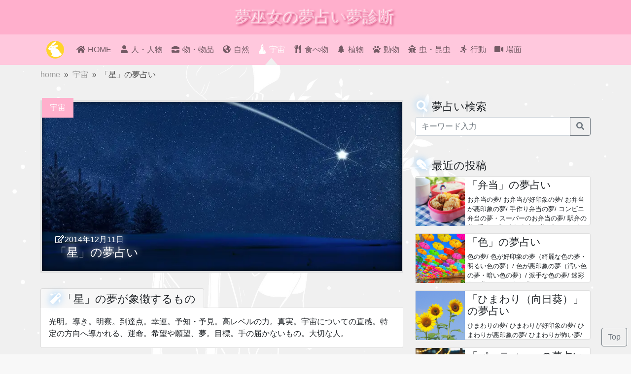

--- FILE ---
content_type: text/html; charset=UTF-8
request_url: https://yumemiko.com/universe/star/
body_size: 13491
content:
<!DOCTYPE html>
<html lang="ja">
<head>
<meta charset="UTF-8">
<meta http-equiv="X-UA-Compatible" content="IE=edge">
<meta name="viewport" content="width=device-width, initial-scale=1, shrink-to-fit=no">
<meta name="robots" content="noarchive">
<script type="text/javascript">
/* <![CDATA[ */
(()=>{var e={};e.g=function(){if("object"==typeof globalThis)return globalThis;try{return this||new Function("return this")()}catch(e){if("object"==typeof window)return window}}(),function(n){let{ampUrl:t,isCustomizePreview:r,isAmpDevMode:o,noampQueryVarName:s,noampQueryVarValue:i,disabledStorageKey:a,mobileUserAgents:c,regexRegex:d}=n;if("undefined"==typeof sessionStorage)return;const g=new RegExp(d);if(!c.some((e=>{const n=e.match(g);return!(!n||!new RegExp(n[1],n[2]).test(navigator.userAgent))||navigator.userAgent.includes(e)})))return;e.g.addEventListener("DOMContentLoaded",(()=>{const e=document.getElementById("amp-mobile-version-switcher");if(!e)return;e.hidden=!1;const n=e.querySelector("a[href]");n&&n.addEventListener("click",(()=>{sessionStorage.removeItem(a)}))}));const u=o&&["paired-browsing-non-amp","paired-browsing-amp"].includes(window.name);if(sessionStorage.getItem(a)||r||u)return;const m=new URL(location.href),h=new URL(t);h.hash=m.hash,m.searchParams.has(s)&&i===m.searchParams.get(s)?sessionStorage.setItem(a,"1"):h.href!==m.href&&(window.stop(),location.replace(h.href))}({"ampUrl":"https:\/\/yumemiko.com\/universe\/star\/?amp=1","noampQueryVarName":"noamp","noampQueryVarValue":"mobile","disabledStorageKey":"amp_mobile_redirect_disabled","mobileUserAgents":["Mobile","Android","Silk\/","Kindle","BlackBerry","Opera Mini","Opera Mobi"],"regexRegex":"^\\/((?:.|\n)+)\\/([i]*)$","isCustomizePreview":false,"isAmpDevMode":false})})();
/* ]]> */
</script>
<meta name='robots' content='index, follow, max-image-preview:large, max-snippet:-1, max-video-preview:-1' />
		<title>「星」の夢占い - 夢巫女の夢占い夢診断</title>
	<meta name="description" content="夜空に輝く美しい星を見る/ 流れ星/ 輝いていた星が流れ落ちる/ 鮮やかな星が流れ落ちる・激しい流星・大きい星が流れ落ちる/ 明るい空に星が見える/ 空が薄暗く星が多い/ 星が列を成して連なる/ 星を捕らえて手にする/ 星が消える/ 星を食べる/ 星が飛ぶ/ 彗星" />
	<link rel="canonical" href="https://yumemiko.com/universe/star/" />
	<meta property="og:locale" content="ja_JP" />
	<meta property="og:type" content="article" />
	<meta property="og:title" content="「星」の夢占い - 夢巫女の夢占い夢診断" />
	<meta property="og:description" content="夜空に輝く美しい星を見る/ 流れ星/ 輝いていた星が流れ落ちる/ 鮮やかな星が流れ落ちる・激しい流星・大きい星が流れ落ちる/ 明るい空に星が見える/ 空が薄暗く星が多い/ 星が列を成して連なる/ 星を捕らえて手にする/ 星が消える/ 星を食べる/ 星が飛ぶ/ 彗星" />
	<meta property="og:url" content="https://yumemiko.com/universe/star/" />
	<meta property="og:site_name" content="夢巫女の夢占い夢診断" />
	<meta property="article:published_time" content="2014-12-11T09:37:25+00:00" />
	<meta property="article:modified_time" content="2023-04-12T06:31:46+00:00" />
	<meta property="og:image" content="https://yumemiko.com/images/north-star-2869817_1280.jpg" />
	<meta property="og:image:width" content="800" />
	<meta property="og:image:height" content="500" />
	<meta property="og:image:type" content="image/jpeg" />
	<meta name="author" content="夢巫女" />
	<meta name="twitter:card" content="summary_large_image" />
	<meta name="twitter:label1" content="執筆者" />
	<meta name="twitter:data1" content="夢巫女" />
	<meta name="twitter:label2" content="推定読み取り時間" />
	<meta name="twitter:data2" content="2分" />
	<script type="application/ld+json" class="yoast-schema-graph">{"@context":"https://schema.org","@graph":[{"@type":"WebPage","@id":"https://yumemiko.com/universe/star/","url":"https://yumemiko.com/universe/star/","name":"「星」の夢占い - 夢巫女の夢占い夢診断","isPartOf":{"@id":"https://yumemiko.com/#website"},"primaryImageOfPage":{"@id":"https://yumemiko.com/universe/star/#primaryimage"},"image":{"@id":"https://yumemiko.com/universe/star/#primaryimage"},"thumbnailUrl":"https://yumemiko.com/images/north-star-2869817_1280.jpg","datePublished":"2014-12-11T09:37:25+00:00","dateModified":"2023-04-12T06:31:46+00:00","author":{"@id":"https://yumemiko.com/#/schema/person/e0ccf2e2cb6e4924590cc48d87759052"},"description":"夜空に輝く美しい星を見る/ 流れ星/ 輝いていた星が流れ落ちる/ 鮮やかな星が流れ落ちる・激しい流星・大きい星が流れ落ちる/ 明るい空に星が見える/ 空が薄暗く星が多い/ 星が列を成して連なる/ 星を捕らえて手にする/ 星が消える/ 星を食べる/ 星が飛ぶ/ 彗星","breadcrumb":{"@id":"https://yumemiko.com/universe/star/#breadcrumb"},"inLanguage":"ja","potentialAction":[{"@type":"ReadAction","target":["https://yumemiko.com/universe/star/"]}]},{"@type":"ImageObject","inLanguage":"ja","@id":"https://yumemiko.com/universe/star/#primaryimage","url":"https://yumemiko.com/images/north-star-2869817_1280.jpg","contentUrl":"https://yumemiko.com/images/north-star-2869817_1280.jpg","width":800,"height":500,"caption":"星　夢占い"},{"@type":"BreadcrumbList","@id":"https://yumemiko.com/universe/star/#breadcrumb","itemListElement":[{"@type":"ListItem","position":1,"name":"ホーム","item":"https://yumemiko.com/"},{"@type":"ListItem","position":2,"name":"夢占いの記事一覧","item":"https://yumemiko.com/articles/"},{"@type":"ListItem","position":3,"name":"「星」の夢占い"}]},{"@type":"WebSite","@id":"https://yumemiko.com/#website","url":"https://yumemiko.com/","name":"夢巫女の夢占い夢診断","description":"夢巫女が教える夢の意味、夢の暗示","potentialAction":[{"@type":"SearchAction","target":{"@type":"EntryPoint","urlTemplate":"https://yumemiko.com/?s={search_term_string}"},"query-input":"required name=search_term_string"}],"inLanguage":"ja"},{"@type":"Person","@id":"https://yumemiko.com/#/schema/person/e0ccf2e2cb6e4924590cc48d87759052","name":"夢巫女","image":{"@type":"ImageObject","inLanguage":"ja","@id":"https://yumemiko.com/#/schema/person/image/","url":"https://secure.gravatar.com/avatar/7b81b8ca91aa1e55fb0ef5d939b8535004e1d3baa902a15d6e9a5bcf12f34d98?s=96&d=mm&r=g","contentUrl":"https://secure.gravatar.com/avatar/7b81b8ca91aa1e55fb0ef5d939b8535004e1d3baa902a15d6e9a5bcf12f34d98?s=96&d=mm&r=g","caption":"夢巫女"},"url":"https://yumemiko.com/"}]}</script>
	<link rel='dns-prefetch' href='//ajax.googleapis.com' />
<link rel='dns-prefetch' href='//cdn.jsdelivr.net' />
<link rel='dns-prefetch' href='//use.fontawesome.com' />
<link rel='dns-prefetch' href='//www.googletagmanager.com' />
<style id='wp-img-auto-sizes-contain-inline-css' type='text/css'>
img:is([sizes=auto i],[sizes^="auto," i]){contain-intrinsic-size:3000px 1500px}
/*# sourceURL=wp-img-auto-sizes-contain-inline-css */
</style>
<style id='classic-theme-styles-inline-css' type='text/css'>
/*! This file is auto-generated */
.wp-block-button__link{color:#fff;background-color:#32373c;border-radius:9999px;box-shadow:none;text-decoration:none;padding:calc(.667em + 2px) calc(1.333em + 2px);font-size:1.125em}.wp-block-file__button{background:#32373c;color:#fff;text-decoration:none}
/*# sourceURL=/wp-includes/css/classic-themes.min.css */
</style>
<link rel='stylesheet' id='bootstrap-css' href='https://cdn.jsdelivr.net/npm/bootstrap@5.0.2/dist/css/bootstrap.min.css' type='text/css' media='all' />
<link rel='stylesheet' id='style-css' href='//yumemiko.com/wp-content/themes/lightning/css/style.css' type='text/css' media='all' />
<link crossorigin="anonymous" rel='stylesheet' id='font-awesome-css' href='//use.fontawesome.com/releases/v5.15.4/css/all.css' type='text/css' media='all' />
<script type="application/json" id="wpp-json">
/* <![CDATA[ */
{"sampling_active":0,"sampling_rate":100,"ajax_url":"https:\/\/yumemiko.com\/wp-json\/wordpress-popular-posts\/v1\/popular-posts","api_url":"https:\/\/yumemiko.com\/wp-json\/wordpress-popular-posts","ID":166,"token":"3a26c925e4","lang":0,"debug":0}
//# sourceURL=wpp-json
/* ]]> */
</script>
<script type="text/javascript" src="https://yumemiko.com/wp-content/plugins/wordpress-popular-posts/assets/js/wpp.min.js" id="wpp-js-js"></script>
<!-- Site Kit によって追加された Google タグ（gtag.js）スニペット -->
<!-- Google アナリティクス スニペット (Site Kit が追加) -->
<script type="text/javascript" src="https://www.googletagmanager.com/gtag/js?id=GT-5DF6FG2" id="google_gtagjs-js" async></script>
<script type="text/javascript" id="google_gtagjs-js-after">
/* <![CDATA[ */
window.dataLayer = window.dataLayer || [];function gtag(){dataLayer.push(arguments);}
gtag("set","linker",{"domains":["yumemiko.com"]});
gtag("js", new Date());
gtag("set", "developer_id.dZTNiMT", true);
gtag("config", "GT-5DF6FG2");
//# sourceURL=google_gtagjs-js-after
/* ]]> */
</script>
<link rel='shortlink' href='https://yumemiko.com/?p=166' />
<meta name="generator" content="Site Kit by Google 1.170.0" /><link rel="alternate" type="text/html" media="only screen and (max-width: 640px)" href="https://yumemiko.com/universe/star/?amp=1">
<!-- Site Kit が追加した Google AdSense メタタグ -->
<meta name="google-adsense-platform-account" content="ca-host-pub-2644536267352236">
<meta name="google-adsense-platform-domain" content="sitekit.withgoogle.com">
<!-- Site Kit が追加した End Google AdSense メタタグ -->
<noscript><style>.lazyload[data-src]{display:none !important;}</style></noscript><style>.lazyload{background-image:none !important;}.lazyload:before{background-image:none !important;}</style><link rel="amphtml" href="https://yumemiko.com/universe/star/?amp=1"><style>#amp-mobile-version-switcher{left:0;position:absolute;width:100%;z-index:100}#amp-mobile-version-switcher>a{background-color:#444;border:0;color:#eaeaea;display:block;font-family:-apple-system,BlinkMacSystemFont,Segoe UI,Roboto,Oxygen-Sans,Ubuntu,Cantarell,Helvetica Neue,sans-serif;font-size:16px;font-weight:600;padding:15px 0;text-align:center;-webkit-text-decoration:none;text-decoration:none}#amp-mobile-version-switcher>a:active,#amp-mobile-version-switcher>a:focus,#amp-mobile-version-switcher>a:hover{-webkit-text-decoration:underline;text-decoration:underline}</style><link rel="apple-touch-icon" sizes="180x180" href="/apple-touch-icon.png">
<link rel="icon" type="image/png" sizes="32x32" href="/favicon-32x32.png">
<link rel="icon" type="image/png" sizes="16x16" href="/favicon-16x16.png">
<link rel="manifest" href="/site.webmanifest">
<link rel="mask-icon" href="/safari-pinned-tab.svg" color="#ffd42a">
<meta name="msapplication-TileColor" content="#3d2c68">
<meta name="theme-color" content="#FFAFCC">
<link rel="preload" as="image" href="https://yumemiko.com/images/main-bg.png">
<link rel="preload" as="image" href="https://yumemiko.com/images/north-star-2869817_1280.jpg">

<script async src="https://pagead2.googlesyndication.com/pagead/js/adsbygoogle.js?client=ca-pub-9404104879923931"
     crossorigin="anonymous"></script>

<style id='global-styles-inline-css' type='text/css'>
:root{--wp--preset--aspect-ratio--square: 1;--wp--preset--aspect-ratio--4-3: 4/3;--wp--preset--aspect-ratio--3-4: 3/4;--wp--preset--aspect-ratio--3-2: 3/2;--wp--preset--aspect-ratio--2-3: 2/3;--wp--preset--aspect-ratio--16-9: 16/9;--wp--preset--aspect-ratio--9-16: 9/16;--wp--preset--color--black: #000000;--wp--preset--color--cyan-bluish-gray: #abb8c3;--wp--preset--color--white: #ffffff;--wp--preset--color--pale-pink: #f78da7;--wp--preset--color--vivid-red: #cf2e2e;--wp--preset--color--luminous-vivid-orange: #ff6900;--wp--preset--color--luminous-vivid-amber: #fcb900;--wp--preset--color--light-green-cyan: #7bdcb5;--wp--preset--color--vivid-green-cyan: #00d084;--wp--preset--color--pale-cyan-blue: #8ed1fc;--wp--preset--color--vivid-cyan-blue: #0693e3;--wp--preset--color--vivid-purple: #9b51e0;--wp--preset--gradient--vivid-cyan-blue-to-vivid-purple: linear-gradient(135deg,rgb(6,147,227) 0%,rgb(155,81,224) 100%);--wp--preset--gradient--light-green-cyan-to-vivid-green-cyan: linear-gradient(135deg,rgb(122,220,180) 0%,rgb(0,208,130) 100%);--wp--preset--gradient--luminous-vivid-amber-to-luminous-vivid-orange: linear-gradient(135deg,rgb(252,185,0) 0%,rgb(255,105,0) 100%);--wp--preset--gradient--luminous-vivid-orange-to-vivid-red: linear-gradient(135deg,rgb(255,105,0) 0%,rgb(207,46,46) 100%);--wp--preset--gradient--very-light-gray-to-cyan-bluish-gray: linear-gradient(135deg,rgb(238,238,238) 0%,rgb(169,184,195) 100%);--wp--preset--gradient--cool-to-warm-spectrum: linear-gradient(135deg,rgb(74,234,220) 0%,rgb(151,120,209) 20%,rgb(207,42,186) 40%,rgb(238,44,130) 60%,rgb(251,105,98) 80%,rgb(254,248,76) 100%);--wp--preset--gradient--blush-light-purple: linear-gradient(135deg,rgb(255,206,236) 0%,rgb(152,150,240) 100%);--wp--preset--gradient--blush-bordeaux: linear-gradient(135deg,rgb(254,205,165) 0%,rgb(254,45,45) 50%,rgb(107,0,62) 100%);--wp--preset--gradient--luminous-dusk: linear-gradient(135deg,rgb(255,203,112) 0%,rgb(199,81,192) 50%,rgb(65,88,208) 100%);--wp--preset--gradient--pale-ocean: linear-gradient(135deg,rgb(255,245,203) 0%,rgb(182,227,212) 50%,rgb(51,167,181) 100%);--wp--preset--gradient--electric-grass: linear-gradient(135deg,rgb(202,248,128) 0%,rgb(113,206,126) 100%);--wp--preset--gradient--midnight: linear-gradient(135deg,rgb(2,3,129) 0%,rgb(40,116,252) 100%);--wp--preset--font-size--small: 13px;--wp--preset--font-size--medium: 20px;--wp--preset--font-size--large: 36px;--wp--preset--font-size--x-large: 42px;--wp--preset--spacing--20: 0.44rem;--wp--preset--spacing--30: 0.67rem;--wp--preset--spacing--40: 1rem;--wp--preset--spacing--50: 1.5rem;--wp--preset--spacing--60: 2.25rem;--wp--preset--spacing--70: 3.38rem;--wp--preset--spacing--80: 5.06rem;--wp--preset--shadow--natural: 6px 6px 9px rgba(0, 0, 0, 0.2);--wp--preset--shadow--deep: 12px 12px 50px rgba(0, 0, 0, 0.4);--wp--preset--shadow--sharp: 6px 6px 0px rgba(0, 0, 0, 0.2);--wp--preset--shadow--outlined: 6px 6px 0px -3px rgb(255, 255, 255), 6px 6px rgb(0, 0, 0);--wp--preset--shadow--crisp: 6px 6px 0px rgb(0, 0, 0);}:where(.is-layout-flex){gap: 0.5em;}:where(.is-layout-grid){gap: 0.5em;}body .is-layout-flex{display: flex;}.is-layout-flex{flex-wrap: wrap;align-items: center;}.is-layout-flex > :is(*, div){margin: 0;}body .is-layout-grid{display: grid;}.is-layout-grid > :is(*, div){margin: 0;}:where(.wp-block-columns.is-layout-flex){gap: 2em;}:where(.wp-block-columns.is-layout-grid){gap: 2em;}:where(.wp-block-post-template.is-layout-flex){gap: 1.25em;}:where(.wp-block-post-template.is-layout-grid){gap: 1.25em;}.has-black-color{color: var(--wp--preset--color--black) !important;}.has-cyan-bluish-gray-color{color: var(--wp--preset--color--cyan-bluish-gray) !important;}.has-white-color{color: var(--wp--preset--color--white) !important;}.has-pale-pink-color{color: var(--wp--preset--color--pale-pink) !important;}.has-vivid-red-color{color: var(--wp--preset--color--vivid-red) !important;}.has-luminous-vivid-orange-color{color: var(--wp--preset--color--luminous-vivid-orange) !important;}.has-luminous-vivid-amber-color{color: var(--wp--preset--color--luminous-vivid-amber) !important;}.has-light-green-cyan-color{color: var(--wp--preset--color--light-green-cyan) !important;}.has-vivid-green-cyan-color{color: var(--wp--preset--color--vivid-green-cyan) !important;}.has-pale-cyan-blue-color{color: var(--wp--preset--color--pale-cyan-blue) !important;}.has-vivid-cyan-blue-color{color: var(--wp--preset--color--vivid-cyan-blue) !important;}.has-vivid-purple-color{color: var(--wp--preset--color--vivid-purple) !important;}.has-black-background-color{background-color: var(--wp--preset--color--black) !important;}.has-cyan-bluish-gray-background-color{background-color: var(--wp--preset--color--cyan-bluish-gray) !important;}.has-white-background-color{background-color: var(--wp--preset--color--white) !important;}.has-pale-pink-background-color{background-color: var(--wp--preset--color--pale-pink) !important;}.has-vivid-red-background-color{background-color: var(--wp--preset--color--vivid-red) !important;}.has-luminous-vivid-orange-background-color{background-color: var(--wp--preset--color--luminous-vivid-orange) !important;}.has-luminous-vivid-amber-background-color{background-color: var(--wp--preset--color--luminous-vivid-amber) !important;}.has-light-green-cyan-background-color{background-color: var(--wp--preset--color--light-green-cyan) !important;}.has-vivid-green-cyan-background-color{background-color: var(--wp--preset--color--vivid-green-cyan) !important;}.has-pale-cyan-blue-background-color{background-color: var(--wp--preset--color--pale-cyan-blue) !important;}.has-vivid-cyan-blue-background-color{background-color: var(--wp--preset--color--vivid-cyan-blue) !important;}.has-vivid-purple-background-color{background-color: var(--wp--preset--color--vivid-purple) !important;}.has-black-border-color{border-color: var(--wp--preset--color--black) !important;}.has-cyan-bluish-gray-border-color{border-color: var(--wp--preset--color--cyan-bluish-gray) !important;}.has-white-border-color{border-color: var(--wp--preset--color--white) !important;}.has-pale-pink-border-color{border-color: var(--wp--preset--color--pale-pink) !important;}.has-vivid-red-border-color{border-color: var(--wp--preset--color--vivid-red) !important;}.has-luminous-vivid-orange-border-color{border-color: var(--wp--preset--color--luminous-vivid-orange) !important;}.has-luminous-vivid-amber-border-color{border-color: var(--wp--preset--color--luminous-vivid-amber) !important;}.has-light-green-cyan-border-color{border-color: var(--wp--preset--color--light-green-cyan) !important;}.has-vivid-green-cyan-border-color{border-color: var(--wp--preset--color--vivid-green-cyan) !important;}.has-pale-cyan-blue-border-color{border-color: var(--wp--preset--color--pale-cyan-blue) !important;}.has-vivid-cyan-blue-border-color{border-color: var(--wp--preset--color--vivid-cyan-blue) !important;}.has-vivid-purple-border-color{border-color: var(--wp--preset--color--vivid-purple) !important;}.has-vivid-cyan-blue-to-vivid-purple-gradient-background{background: var(--wp--preset--gradient--vivid-cyan-blue-to-vivid-purple) !important;}.has-light-green-cyan-to-vivid-green-cyan-gradient-background{background: var(--wp--preset--gradient--light-green-cyan-to-vivid-green-cyan) !important;}.has-luminous-vivid-amber-to-luminous-vivid-orange-gradient-background{background: var(--wp--preset--gradient--luminous-vivid-amber-to-luminous-vivid-orange) !important;}.has-luminous-vivid-orange-to-vivid-red-gradient-background{background: var(--wp--preset--gradient--luminous-vivid-orange-to-vivid-red) !important;}.has-very-light-gray-to-cyan-bluish-gray-gradient-background{background: var(--wp--preset--gradient--very-light-gray-to-cyan-bluish-gray) !important;}.has-cool-to-warm-spectrum-gradient-background{background: var(--wp--preset--gradient--cool-to-warm-spectrum) !important;}.has-blush-light-purple-gradient-background{background: var(--wp--preset--gradient--blush-light-purple) !important;}.has-blush-bordeaux-gradient-background{background: var(--wp--preset--gradient--blush-bordeaux) !important;}.has-luminous-dusk-gradient-background{background: var(--wp--preset--gradient--luminous-dusk) !important;}.has-pale-ocean-gradient-background{background: var(--wp--preset--gradient--pale-ocean) !important;}.has-electric-grass-gradient-background{background: var(--wp--preset--gradient--electric-grass) !important;}.has-midnight-gradient-background{background: var(--wp--preset--gradient--midnight) !important;}.has-small-font-size{font-size: var(--wp--preset--font-size--small) !important;}.has-medium-font-size{font-size: var(--wp--preset--font-size--medium) !important;}.has-large-font-size{font-size: var(--wp--preset--font-size--large) !important;}.has-x-large-font-size{font-size: var(--wp--preset--font-size--x-large) !important;}
/*# sourceURL=global-styles-inline-css */
</style>
</head>
<body class="wp-singular post-template-default single single-post postid-166 single-format-standard wp-theme-lightning" itemscope itemtype="https://schema.org/WebPage">

  <div id="page" class="site">
    <header id="sitehead">
            <div id="header-banner" class="header-banner" role="banner">
        <p id="site-name">夢巫女の夢占い夢診断</p>
      </div>
      

      <div id="primary-nav" class="navbar-light">
        <button id="primary-nav-toggle" class="navbar-toggler" type="button" data-bs-toggle="collapse" data-bs-target="#main-navigation" aria-controls="main-navigation" aria-expanded="false"
          aria-label="main-navigation">
          <span class="navbar-toggler-icon"></span>
        </button>
        <nav id="navbar_top" class="navbar navbar-expand-lg container" itemscope itemtype="https://schema.org/SiteNavigationElement">
          <div class="container-fluid">
            <a class="navbar-brand" href="//yumemiko.com/"><img src="[data-uri]" class="site-logo lazyload" alt="夢巫女" width="36" height="36" data-src="//yumemiko.com/images/favicon.svg" decoding="async" data-eio-rwidth="36" data-eio-rheight="36"><noscript><img src="//yumemiko.com/images/favicon.svg" class="site-logo" alt="夢巫女" width="36" height="36" data-eio="l"></noscript></a>

            <div class="collapse navbar-collapse" id="main-navigation">
              <ul id="menu-main" class="navbar-nav mr-auto"><li  id="menu-item-469" class="menu-item menu-item-type-post_type menu-item-object-page menu-item-home nav-item nav-item-469"><a href="https://yumemiko.com/" class="nav-link "><i class="fas fa-fw fa-home"></i> HOME</a></li>
<li  id="menu-item-185" class="menu-item menu-item-type-taxonomy menu-item-object-category nav-item nav-item-185"><a href="https://yumemiko.com/category/person/" class="nav-link "><i class="fas fa-fw fa-user"></i> 人・人物</a></li>
<li  id="menu-item-187" class="menu-item menu-item-type-taxonomy menu-item-object-category nav-item nav-item-187"><a href="https://yumemiko.com/category/goods/" class="nav-link "><i class="fas fa-fw fa-briefcase"></i> 物・物品</a></li>
<li  id="menu-item-183" class="menu-item menu-item-type-taxonomy menu-item-object-category nav-item nav-item-183"><a href="https://yumemiko.com/category/nature/" class="nav-link "><i class="fas fa-fw fa-globe-americas"></i> 自然</a></li>
<li  id="menu-item-186" class="menu-item menu-item-type-taxonomy menu-item-object-category current-post-ancestor current-menu-parent current-post-parent nav-item nav-item-186"><a href="https://yumemiko.com/category/universe/" class="nav-link active"><i class="fas fa-space-shuttle fa-fw fa-rotate-270"></i> 宇宙</a></li>
<li  id="menu-item-248" class="menu-item menu-item-type-taxonomy menu-item-object-category nav-item nav-item-248"><a href="https://yumemiko.com/category/food/" class="nav-link "><i class="fas fa-fw fa-utensils"></i> 食べ物</a></li>
<li  id="menu-item-184" class="menu-item menu-item-type-taxonomy menu-item-object-category nav-item nav-item-184"><a href="https://yumemiko.com/category/plant/" class="nav-link "><i class="fas fa-fw fa-tree"></i> 植物</a></li>
<li  id="menu-item-182" class="menu-item menu-item-type-taxonomy menu-item-object-category nav-item nav-item-182"><a href="https://yumemiko.com/category/animal/" class="nav-link "><i class="fas fa-fw fa-paw"></i> 動物</a></li>
<li  id="menu-item-247" class="menu-item menu-item-type-taxonomy menu-item-object-category nav-item nav-item-247"><a href="https://yumemiko.com/category/insect/" class="nav-link "><i class="fas fa-fw fa-bug"></i> 虫・昆虫</a></li>
<li  id="menu-item-360" class="menu-item menu-item-type-taxonomy menu-item-object-category nav-item nav-item-360"><a href="https://yumemiko.com/category/action/" class="nav-link "><i class="fas fa-fw fa-running"></i> 行動</a></li>
<li  id="menu-item-359" class="menu-item menu-item-type-taxonomy menu-item-object-category nav-item nav-item-359"><a href="https://yumemiko.com/category/scene/" class="nav-link "><i class="fas fa-fw fa-video"></i> 場面</a></li>
</ul>            </div>
          </div>
        </nav>
      </div>
      <div class="container">
<div id="breadcrumb">
  <ol class="breadcrumb" vocab="https://schema.org/" typeof="BreadcrumbList">
    <li property="itemListElement" typeof="ListItem"><a href="https://yumemiko.com/" property="item" typeof="WebPage"><span property="name">HOME</span></a>
        <meta property="position" content="1"></li><li property="itemListElement" typeof="ListItem"><a href="https://yumemiko.com/category/universe/" property="item" typeof="WebPage"><span property="name">宇宙</span></a>
          <meta property="position" content="2"></li><li property="itemListElement" typeof="ListItem"><span property="name">「星」の夢占い</span>
          <meta property="position" content="3"></li>  </ol>
</div>
</div>          </header>
    
<div id="contents" class="container">
  <div class="row">
    <div id="primary" class="main-contents col-lg-8">
      <main id="main" class="site-main" role="main">
        <article class="content post-166 post type-post status-publish format-standard has-post-thumbnail hentry category-universe">
                              <header class="entry-header entry-header-dark entry-header-bgi bgi-lazy" style="background-image:url(https://yumemiko.com/images/north-star-2869817_1280.jpg)">
            <div class="meta-category"><a href="https://yumemiko.com/category/universe/" title="宇宙の一覧へ" class="meta-category-link">宇宙</a></div>
            <div class="entry-header-caption bg-">
              <div class="entry-info"><ul class="entry-meta list-inline d-inline-block mb-0">
  <li class="entry-data-item list-inline-item"><span class="sr-only">published：</span><i class="far fa-edit fa-fw" aria-hidden="true"></i><span class="entry-meta-text"><time class="entry-date date published updated"
        datetime="2014-12-11T18:37:25+09:00"
      >2014年12月11日</time></span></li>
          </ul>
</div>
              <h1 class="entry-title">「星」の夢占い</h1>



                        </div>
          </header>
          <div class="entry-content mb-5">
            <h2 class="rise-title"><i class="svg-glow fas fa-fw fa-magic"></i>「星」の夢が象徴するもの</h2><div class="content-block"><p class="m-0">光明。導き。明察。到達点。幸運。予知・予見。高レベルの力。真実。宇宙についての直感。特定の方向へ導かれる、運命。希望や願望、夢。目標。手の届かないもの。大切な人。</p></div><div class="card wppa-index">
    <div class="card-header wppa-index-title">「星の夢占い」の見出し</div>
    <div class="card-body"><div class="wppa-index-wrap">
    <ol class="wppa-ol"><li class="wppa-li"><a class="link-anchor-index" href="#wppaIndex--1" >夜空に輝く美しい星を見る</a></li><li class="wppa-li"><a class="link-anchor-index" href="#wppaIndex--2" >流れ星</a></li><li class="wppa-li"><a class="link-anchor-index" href="#wppaIndex--3" >輝いていた星が流れ落ちる</a></li><li class="wppa-li"><a class="link-anchor-index" href="#wppaIndex--4" >鮮やかな星が流れ落ちる・激しい流星・大きい星が流れ落ちる</a></li><li class="wppa-li"><a class="link-anchor-index" href="#wppaIndex--5" >明るい空に星が見える</a></li><li class="wppa-li"><a class="link-anchor-index" href="#wppaIndex--6" >空が薄暗く星が多い</a></li><li class="wppa-li"><a class="link-anchor-index" href="#wppaIndex--7" >星が列を成して連なる</a></li><li class="wppa-li"><a class="link-anchor-index" href="#wppaIndex--8" >星を捕らえて手にする</a></li><li class="wppa-li"><a class="link-anchor-index" href="#wppaIndex--9" >星が消える</a></li><li class="wppa-li"><a class="link-anchor-index" href="#wppaIndex--10" >星を食べる</a></li><li class="wppa-li"><a class="link-anchor-index" href="#wppaIndex--11" >星が飛ぶ</a></li><li class="wppa-li"><a class="link-anchor-index" href="#wppaIndex--12" >彗星</a></ol></div></div></div><h2 class="rise-title"><i class="svg-glow fas fa-fw fa-star"></i>「星」の夢 個別の事象</h2><div class="content-block">
<h3 id="wppaIndex--1" >1. 夜空に輝く美しい星を見る</h3>
<p>吉兆。願いが叶う。これまでの努力が報われる。思う方向へ物事が進む。穏やかで優しい気持ち。恋愛に発展する。希望や愛に満ちている。</p>
<h3 id="wppaIndex--2" >2. 流れ星</h3>
<p>突然の幸運に恵まれる。人気を得る。急展開で話が進み利益を手にする。</p>
<h3 id="wppaIndex--3" >3. 輝いていた星が流れ落ちる</h3>
<p>失望。非難。大きなトラブル。財産を失う。生活レベルが落ちる。健康問題や突然の疾患。重要人物の災難。</p>
<h3 id="wppaIndex--4" >4. 鮮やかな星が流れ落ちる・激しい流星・大きい星が流れ落ちる</h3>
<p>何をやっても上手くいかない暗示。周りや環境に翻弄される。自分を見失う。</p>
<h3 id="wppaIndex--5" >5. 明るい空に星が見える</h3>
<p>高い目標が達成できる兆し。大きな事を成し遂げ、地位や名誉を得る。</p>
<h3 id="wppaIndex--6" >6. 空が薄暗く星が多い</h3>
<p>仲間に恵まれる。友人と共に楽しい時が過ごせる。</p>
<h3 id="wppaIndex--7" >7. 星が列を成して連なる</h3>
<p>多くの人に慕われる。人望を得る。支え従う人に恵まれる。</p>
<h3 id="wppaIndex--8" >8. 星を捕らえて手にする</h3>
<p>大きな利益を得る。名誉・名声を手にする</p>
<h3 id="wppaIndex--9" >9. 星が消える</h3>
<p>財産を失う暗示。孤独。</p>
<h3 id="wppaIndex--10" >10. 星を食べる</h3>
<p>凶兆。大きな<strong>星</strong>ほど凶意は増す。死に関わる何かや不幸が訪れる暗示。<strong>夢占い</strong>でも特に細心の注意が必要でしょう。</p>
<h3 id="wppaIndex--11" >11. 星が飛ぶ</h3>
<p>環境の変化に戸惑う。異性問題でトラブルが起きる。</p>
<h3 id="wppaIndex--12" >12. 彗星</h3>
<p>軌道に乗る。何らかの長い周期。急激な変化。突然の幸運。降って湧いた様な災い。<strong>夢</strong>の印象により吉兆・凶兆の両極端になる。　</p>
</div>
                         </div>
          <footer class="entry-footer">
                         <div class="row row-cols-1 row-cols-md-2 g-4">
  <div class="col">
    <a href="https://yumemiko.com/food/fruit/" rel="bookmark"><div class="card overflow-hidden card-hover-frm"><img width="300" height="188" src="[data-uri]" class="card-img wp-post-image lazyload" alt="果物　夢占い" loading="lazy" decoding="async"   data-src="https://yumemiko.com/images/fruits-82524_12802-300x188.png" data-srcset="https://yumemiko.com/images/fruits-82524_12802-300x188.png 300w, https://yumemiko.com/images/fruits-82524_12802-768x480.png 768w, https://yumemiko.com/images/fruits-82524_12802.png 800w" data-sizes="auto" data-eio-rwidth="300" data-eio-rheight="188" /><noscript><img width="300" height="188" src="https://yumemiko.com/images/fruits-82524_12802-300x188.png" class="card-img wp-post-image" alt="果物　夢占い" loading="lazy" decoding="async" srcset="https://yumemiko.com/images/fruits-82524_12802-300x188.png 300w, https://yumemiko.com/images/fruits-82524_12802-768x480.png 768w, https://yumemiko.com/images/fruits-82524_12802.png 800w" sizes="auto, (max-width: 300px) 100vw, 300px" data-eio="l" /></noscript><div
          class="card-img-overlay card-img-overlay-dark">
          <h3 class="card-title">
            <small>次の記事</small><br>「果物」の夢占い</h3>
        </div>
        <div class="card-hover-frm-text">
          続きを読む <i class="fas fa-fw fa-book-open"></i>
        </div>
      </div></a>
  </div>

  <div class="col">
    <a href="https://yumemiko.com/nature/sea/" rel="bookmark"><div class="card overflow-hidden card-hover-frm"><img width="300" height="188" src="[data-uri]" class="card-img wp-post-image lazyload" alt="海　夢占い" loading="lazy" decoding="async"   data-src="https://yumemiko.com/images/beach-2413081_1280-300x188.jpg" data-srcset="https://yumemiko.com/images/beach-2413081_1280-300x188.jpg 300w, https://yumemiko.com/images/beach-2413081_1280-768x480.jpg 768w, https://yumemiko.com/images/beach-2413081_1280.jpg 800w" data-sizes="auto" data-eio-rwidth="300" data-eio-rheight="188" /><noscript><img width="300" height="188" src="https://yumemiko.com/images/beach-2413081_1280-300x188.jpg" class="card-img wp-post-image" alt="海　夢占い" loading="lazy" decoding="async" srcset="https://yumemiko.com/images/beach-2413081_1280-300x188.jpg 300w, https://yumemiko.com/images/beach-2413081_1280-768x480.jpg 768w, https://yumemiko.com/images/beach-2413081_1280.jpg 800w" sizes="auto, (max-width: 300px) 100vw, 300px" data-eio="l" /></noscript><div
          class="card-img-overlay card-img-overlay-dark">
          <h3 class="card-title">
            <small>前の記事</small><br>「海」の夢占い</h3>
        </div>
        <div class="card-hover-frm-text">
          続きを読む <i class="fas fa-fw fa-book-open"></i>
        </div>
      </div></a>
  </div>
</div>          </footer>
                   </article>
      </main>

    </div>

    
<aside id="secondary" class="sidebar widget-area col-lg-4" role="complementary">

  <section id="search-2" class="widget widget_search"><h2 class="widget-title"><i class="svg-glow fas fa-fw fa-search"></i> 夢占い検索</h2><div class="search-form">
  <form method="get" id="searchform" action="https://yumemiko.com/">
    <div class="input-group">
      <input type="text" value="" name="s" class="form-control" placeholder="キーワード入力" required="required">
      <button type="submit" class="btn btn-outline-secondary" id="searchsubmit" value="Search">
        <i class="fa fa-search" aria-hidden="true"></i>
      </button>
    </div>
  </form>
</div></section><section id="customrecentposts-2" class="widget widget_customrecentposts"><h2 class="widget-title"><i class="svg-glow fas fa-fw fa-feather fa-flip-horizontal"></i> 最近の投稿</h2><div class="rpwe">

      <a href="https://yumemiko.com/food/lunch-box/" title="この記事を読む：「弁当」の夢占い" rel="bookmark"><div class="rpwe-item card">
      <div class="rpwe-item-img">
      <img width="150" height="150" src="[data-uri]" class="rpwe-img wp-post-image lazyload" alt="弁当　夢占い" loading="lazy" decoding="async" data-src="https://yumemiko.com/images/4661027_m-150x150.png" data-eio-rwidth="150" data-eio-rheight="150" /><noscript><img width="150" height="150" src="https://yumemiko.com/images/4661027_m-150x150.png" class="rpwe-img wp-post-image" alt="弁当　夢占い" loading="lazy" decoding="async" data-eio="l" /></noscript></div>
      <div class="rpwe-item-body">
        <h3 class="rpwe-title">
            「弁当」の夢占い          </h3>
          お弁当の夢/ お弁当が好印象の夢/ お弁当が悪印象の夢/ 手作り弁当の夢/ コンビニ弁当の夢・スーパーのお弁当の夢/ 駅弁の夢/ 重箱の夢/ 高級弁当の夢/ 腐ったお弁当の夢/ お弁当を作る夢/ お弁当を作ってもらう夢/ お弁当を食べる夢/ お弁当を一緒に食べる夢/ お弁当箱が空っぽの夢・お弁当を完食する夢/ お弁当に箸がない夢/ お弁当を残す夢/ お弁当を捨てる夢/ お弁当を早弁する夢/ お弁当を忘れる夢/ お弁当を買う夢/ お弁当を売る夢/ お弁当を届ける夢      </div>
    </div></a>
      <a href="https://yumemiko.com/goods/color/" title="この記事を読む：「色」の夢占い" rel="bookmark"><div class="rpwe-item card">
      <div class="rpwe-item-img">
      <img width="150" height="150" src="[data-uri]" class="rpwe-img wp-post-image lazyload" alt="色　夢占い" loading="lazy" decoding="async" data-src="https://yumemiko.com/images/lazar-gugleta-SNXqu0RRVVo-unsplash-150x150.png" data-eio-rwidth="150" data-eio-rheight="150" /><noscript><img width="150" height="150" src="https://yumemiko.com/images/lazar-gugleta-SNXqu0RRVVo-unsplash-150x150.png" class="rpwe-img wp-post-image" alt="色　夢占い" loading="lazy" decoding="async" data-eio="l" /></noscript></div>
      <div class="rpwe-item-body">
        <h3 class="rpwe-title">
            「色」の夢占い          </h3>
          色の夢/ 色が好印象の夢（綺麗な色の夢・明るい色の夢）/ 色が悪印象の夢（汚い色の夢・暗い色の夢）/ 派手な色の夢/ 迷彩色の夢・カーキ色の夢/ パステルカラーの夢/ モノクロの夢/ カラフルな夢/ 光輝く色の夢/ まだら色の夢/ 非現実的な色の夢/ 赤い夢/ ピンクの夢（桃色の夢）/ 紫の夢/ 青の夢/ 水色の夢/ 藍色の夢/ 黄色の夢/ オレンジ色の夢（橙色の夢）/ 緑の夢/ 黄緑の夢/ 茶色の夢/ 黒い夢/ 灰色の夢/ 白の夢/ 銀色の夢/ 金色の夢/ 虹色の夢（レインボーカラーの夢）/ 色が変わる夢      </div>
    </div></a>
      <a href="https://yumemiko.com/plant/sunflower/" title="この記事を読む：「ひまわり（向日葵）」の夢占い" rel="bookmark"><div class="rpwe-item card">
      <div class="rpwe-item-img">
      <img width="150" height="150" src="[data-uri]" class="rpwe-img wp-post-image lazyload" alt="ひまわり　夢占い" loading="lazy" decoding="async" data-src="https://yumemiko.com/images/sunflower-846183_1280-150x150.png" data-eio-rwidth="150" data-eio-rheight="150" /><noscript><img width="150" height="150" src="https://yumemiko.com/images/sunflower-846183_1280-150x150.png" class="rpwe-img wp-post-image" alt="ひまわり　夢占い" loading="lazy" decoding="async" data-eio="l" /></noscript></div>
      <div class="rpwe-item-body">
        <h3 class="rpwe-title">
            「ひまわり（向日葵）」の夢占い          </h3>
          ひまわりの夢/ ひまわりが好印象の夢/ ひまわりが悪印象の夢/ ひまわりが怖い夢/ 夏にひまわりが咲く夢/ 季節外れにひまわりが咲く夢/ 枯れたひまわりの夢/ 背の高いひまわりの夢/ 大輪のひまわりの夢/ 小さなひまわりの夢/ 沢山のひまわりの夢・ひまわり畑の夢/ ひまわりの種の夢/ ひまわりをあげる夢/ ひまわりを貰う夢/ ひまわりを買う夢/ ひまわりの絵の夢      </div>
    </div></a>
      <a href="https://yumemiko.com/scene/party/" title="この記事を読む：「パーティー」の夢占い" rel="bookmark"><div class="rpwe-item card">
      <div class="rpwe-item-img">
      <img width="150" height="150" src="[data-uri]" class="rpwe-img wp-post-image lazyload" alt="パーティー　夢占い" loading="lazy" decoding="async" data-src="https://yumemiko.com/images/al-elmes-ULHxWq8reao-unsplash-150x150.png" data-eio-rwidth="150" data-eio-rheight="150" /><noscript><img width="150" height="150" src="https://yumemiko.com/images/al-elmes-ULHxWq8reao-unsplash-150x150.png" class="rpwe-img wp-post-image" alt="パーティー　夢占い" loading="lazy" decoding="async" data-eio="l" /></noscript></div>
      <div class="rpwe-item-body">
        <h3 class="rpwe-title">
            「パーティー」の夢占い          </h3>
          パーティーの夢/ パーティーでの立場が印象的な夢/ パーティーが好印象の夢/ パーティーが悪印象の夢/ 豪華なパーティーの夢/ パーティの種類や趣旨が印象的な夢/ パーティーに誰かを招待する夢/ パーティーに招待される夢/ パーティーのドレスコードを気にする夢/ パーティーを開く夢/ パーティーに出席する夢/ パーティーを欠席する夢/ パーティー会場の壁にいる夢/ パーティーを抜ける夢/ パーティーを途中退席した後で戻ってくる夢/ パーティーが終わる夢/ パーティーに遅れる夢/ パーティーでトラブルが起こる夢/ パーティーを壊す夢/ パーティー会場に誰もいない夢/ パーティーで出会いがある夢/ パーティーで再会する夢/ パーティー会場で働く夢      </div>
    </div></a>
      <a href="https://yumemiko.com/animal/mouse/" title="この記事を読む：「ネズミ」の夢占い" rel="bookmark"><div class="rpwe-item card">
      <div class="rpwe-item-img">
      <img width="150" height="150" src="[data-uri]" class="rpwe-img wp-post-image lazyload" alt="ネズミ　夢占い" loading="lazy" decoding="async" data-src="https://yumemiko.com/images/face-to-face-4397581_1280-150x150.png" data-eio-rwidth="150" data-eio-rheight="150" /><noscript><img width="150" height="150" src="https://yumemiko.com/images/face-to-face-4397581_1280-150x150.png" class="rpwe-img wp-post-image" alt="ネズミ　夢占い" loading="lazy" decoding="async" data-eio="l" /></noscript></div>
      <div class="rpwe-item-body">
        <h3 class="rpwe-title">
            「ネズミ」の夢占い          </h3>
          ネズミの夢/ ネズミの種類や色の印象が残る夢/ 大量のネズミの夢/ ネズミの巣穴の夢/ ネズミを飼う夢・実験用マウスを飼育する夢/ 家の中にネズミがいる夢/ ネズミの鳴き声がする夢/ ネズミに噛まれる夢/ ネズミを捕まえる夢/ ネズミに逃げられる夢/ ネズミ捕りを仕掛ける夢/ ネズミ捕りに指を挟まれる夢/ 白ネズミを助ける夢/ ネズミで実験をする夢/ ネズミに追いかけられる夢/ ネズミを殺す夢・ネズミ駆除する夢/ ネズミを食べる夢/ 猫に捕まるネズミの夢/ ネズミが喋る夢      </div>
    </div></a>
  </div>
</section>
<section id="wpp-2" class="widget popular-posts">
<h2 class="widget-title"><i class="svg-glow fas fa-fw fa-award"></i> アクセスの多い記事</h2>            <div class="wpp-widget-placeholder" data-widget-id="wpp-2"></div>
            
</section>
  <section id="categories-m2" class="widget widget_categories">
    <h2 class="widget-title"><i class="svg-glow fas fa-fw fa-search"></i> 50音で調べる</h2>
  <div class="btns50on"><div class="btn-group d-flex" role="group"><a href="https://yumemiko.com/search50on/?s50=%E3%81%82/" class="btn btn-outline-primary w-100">あ</a><a href="https://yumemiko.com/search50on/?s50=%E3%81%84/" class="btn btn-outline-primary w-100">い</a><a href="https://yumemiko.com/search50on/?s50=%E3%81%86/" class="btn btn-outline-primary w-100">う</a><a href="https://yumemiko.com/search50on/?s50=%E3%81%88/" class="btn btn-outline-primary w-100">え</a><a href="https://yumemiko.com/search50on/?s50=%E3%81%8A/" class="btn btn-outline-primary w-100">お</a></div><div class="btn-group d-flex" role="group"><a href="https://yumemiko.com/search50on/?s50=%E3%81%8B/" class="btn btn-outline-primary w-100">か</a><a href="https://yumemiko.com/search50on/?s50=%E3%81%8D/" class="btn btn-outline-primary w-100">き</a><a href="https://yumemiko.com/search50on/?s50=%E3%81%8F/" class="btn btn-outline-primary w-100">く</a><a href="https://yumemiko.com/search50on/?s50=%E3%81%91/" class="btn btn-outline-primary w-100">け</a><a href="https://yumemiko.com/search50on/?s50=%E3%81%93/" class="btn btn-outline-primary w-100">こ</a></div><div class="btn-group d-flex" role="group"><a href="https://yumemiko.com/search50on/?s50=%E3%81%95/" class="btn btn-outline-primary w-100">さ</a><a href="https://yumemiko.com/search50on/?s50=%E3%81%97/" class="btn btn-outline-primary w-100">し</a><a href="https://yumemiko.com/search50on/?s50=%E3%81%99/" class="btn btn-outline-primary w-100">す</a><a href="https://yumemiko.com/search50on/?s50=%E3%81%9B/" class="btn btn-outline-primary w-100">せ</a><a href="https://yumemiko.com/search50on/?s50=%E3%81%9D/" class="btn btn-outline-primary w-100">そ</a></div><div class="btn-group d-flex" role="group"><a href="https://yumemiko.com/search50on/?s50=%E3%81%9F/" class="btn btn-outline-primary w-100">た</a><a href="https://yumemiko.com/search50on/?s50=%E3%81%A1/" class="btn btn-outline-primary w-100">ち</a><a href="https://yumemiko.com/search50on/?s50=%E3%81%A4/" class="btn btn-outline-primary w-100">つ</a><a href="https://yumemiko.com/search50on/?s50=%E3%81%A6/" class="btn btn-outline-primary w-100">て</a><a href="https://yumemiko.com/search50on/?s50=%E3%81%A8/" class="btn btn-outline-primary w-100">と</a></div><div class="btn-group d-flex" role="group"><a href="https://yumemiko.com/search50on/?s50=%E3%81%AA/" class="btn btn-outline-primary w-100">な</a><a href="https://yumemiko.com/search50on/?s50=%E3%81%AB/" class="btn btn-outline-primary w-100">に</a><a href="https://yumemiko.com/search50on/?s50=%E3%81%AC/" class="btn btn-outline-primary w-100">ぬ</a><a href="https://yumemiko.com/search50on/?s50=%E3%81%AD/" class="btn btn-outline-primary w-100">ね</a><a href="https://yumemiko.com/search50on/?s50=%E3%81%AE/" class="btn btn-outline-primary w-100">の</a></div><div class="btn-group d-flex" role="group"><a href="https://yumemiko.com/search50on/?s50=%E3%81%AF/" class="btn btn-outline-primary w-100">は</a><a href="https://yumemiko.com/search50on/?s50=%E3%81%B2/" class="btn btn-outline-primary w-100">ひ</a><a href="https://yumemiko.com/search50on/?s50=%E3%81%B5/" class="btn btn-outline-primary w-100">ふ</a><a href="https://yumemiko.com/search50on/?s50=%E3%81%B8/" class="btn btn-outline-primary w-100">へ</a><a href="https://yumemiko.com/search50on/?s50=%E3%81%BB/" class="btn btn-outline-primary w-100">ほ</a></div><div class="btn-group d-flex" role="group"><a href="https://yumemiko.com/search50on/?s50=%E3%81%BE/" class="btn btn-outline-primary w-100">ま</a><a href="https://yumemiko.com/search50on/?s50=%E3%81%BF/" class="btn btn-outline-primary w-100">み</a><a href="https://yumemiko.com/search50on/?s50=%E3%82%80/" class="btn btn-outline-primary w-100">む</a><a href="https://yumemiko.com/search50on/?s50=%E3%82%81/" class="btn btn-outline-primary w-100">め</a><a href="https://yumemiko.com/search50on/?s50=%E3%82%82/" class="btn btn-outline-primary w-100">も</a></div><div class="btn-group d-flex" role="group"><a href="https://yumemiko.com/search50on/?s50=%E3%82%84/" class="btn btn-outline-primary w-100">や</a><span class="btn btn-outline-primary btn-damy w-100"></span><a href="https://yumemiko.com/search50on/?s50=%E3%82%86/" class="btn btn-outline-primary w-100">ゆ</a><span class="btn btn-outline-primary btn-damy w-100"></span><a href="https://yumemiko.com/search50on/?s50=%E3%82%88/" class="btn btn-outline-primary w-100">よ</a></div><div class="btn-group d-flex" role="group"><a href="https://yumemiko.com/search50on/?s50=%E3%82%89/" class="btn btn-outline-primary w-100">ら</a><a href="https://yumemiko.com/search50on/?s50=%E3%82%8A/" class="btn btn-outline-primary w-100">り</a><a href="https://yumemiko.com/search50on/?s50=%E3%82%8B/" class="btn btn-outline-primary w-100">る</a><a href="https://yumemiko.com/search50on/?s50=%E3%82%8C/" class="btn btn-outline-primary w-100">れ</a><a href="https://yumemiko.com/search50on/?s50=%E3%82%8D/" class="btn btn-outline-primary w-100">ろ</a></div><div class="btn-group d-flex" role="group"><a href="https://yumemiko.com/search50on/?s50=%E3%82%8F/" class="btn btn-outline-primary w-100">わ</a><span class="btn btn-outline-primary btn-damy w-100"></span><span class="btn btn-outline-primary btn-damy w-100"></span><span class="btn btn-outline-primary btn-damy w-100"></span><span class="btn btn-outline-primary btn-damy w-100"></span></div></div>  </section>
</aside>
  <div id="toggleSecondary">
    <button id="btnToggleSecondary" class="btn" role="button">
      <i class="icon fas fa-fw fa-chevron-left"></i>
    </button>
  </div>
  </div>
</div>

<footer id="colophon" class="site-footer bgi-lazy" role="contentinfo">
  <div class="footer-widget container">
  <div class="row footer-widget-area">
    <div class="col-12 mb-5">
      <h2 class="widget-title"><i class="svg-glow-primary fas fa-fw fa-magic"></i> 夢巫女の夢占い夢診断</h2>
      <div class="footer-nav">
        <ul id="menu-footer" class="nav-footer"><li id="menu-item-265" class="menu-item menu-item-type-taxonomy menu-item-object-category menu-item-265"><a href="https://yumemiko.com/category/person/"><i class="fas fa-fw fa-user"></i>人・人物</a></li>
<li id="menu-item-267" class="menu-item menu-item-type-taxonomy menu-item-object-category menu-item-267"><a href="https://yumemiko.com/category/goods/"><i class="fas fa-fw fa-briefcase"></i>物・物品</a></li>
<li id="menu-item-262" class="menu-item menu-item-type-taxonomy menu-item-object-category menu-item-262"><a href="https://yumemiko.com/category/nature/"><i class="fas fa-fw fa-globe-americas"></i>自然</a></li>
<li id="menu-item-266" class="menu-item menu-item-type-taxonomy menu-item-object-category current-post-ancestor current-menu-parent current-post-parent menu-item-266"><a href="https://yumemiko.com/category/universe/"><i class="fas fa-space-shuttle fa-fw fa-rotate-270"></i>宇宙</a></li>
<li id="menu-item-276" class="menu-item menu-item-type-taxonomy menu-item-object-category menu-item-276"><a href="https://yumemiko.com/category/food/"><i class="fas fa-fw fa-utensils"></i>食べ物</a></li>
<li id="menu-item-272" class="menu-item menu-item-type-taxonomy menu-item-object-category menu-item-272"><a href="https://yumemiko.com/category/plant/"><i class="fas fa-fw fa-tree"></i>植物</a></li>
<li id="menu-item-269" class="menu-item menu-item-type-taxonomy menu-item-object-category menu-item-269"><a href="https://yumemiko.com/category/animal/"><i class="fas fa-fw fa-paw"></i>動物</a></li>
<li id="menu-item-275" class="menu-item menu-item-type-taxonomy menu-item-object-category menu-item-275"><a href="https://yumemiko.com/category/insect/"><i class="fas fa-fw fa-bug"></i>虫・昆虫</a></li>
<li id="menu-item-362" class="menu-item menu-item-type-taxonomy menu-item-object-category menu-item-362"><a href="https://yumemiko.com/category/action/"><i class="fas fa-fw fa-running"></i>行動</a></li>
<li id="menu-item-361" class="menu-item menu-item-type-taxonomy menu-item-object-category menu-item-361"><a href="https://yumemiko.com/category/scene/"><i class="fas fa-fw fa-video"></i>場面</a></li>
</ul>      </div>
    </div>
    <div class="col-12 mb-5">
      <h2 class="widget-title"><i class="svg-glow-primary fas fa-fw fa-book"></i> 記事一覧</h2>
      <div class="footer-nav">
        <ul id="menu-footer2" class="nav-footer"><li id="menu-item-280" class="menu-item menu-item-type-post_type menu-item-object-page menu-item-home menu-item-280"><a href="https://yumemiko.com/"><i class="fas fa-fw fa-home"></i>夢巫女の夢占い夢診断</a></li>
<li id="menu-item-279" class="menu-item menu-item-type-post_type menu-item-object-page current_page_parent menu-item-279"><a href="https://yumemiko.com/articles/"><i class="fas fa-fw fa-book"></i>夢占いの記事一覧</a></li>
<li id="menu-item-287" class="menu-item menu-item-type-post_type menu-item-object-page menu-item-287"><a href="https://yumemiko.com/search50on/"><i class="fas fa-fw fa-search-plus"></i>夢占い50音検索</a></li>
</ul>      </div>
    </div>
  </div>
</div>    <div id="footer-bottom" class="container">
    <div class="site-info">
      <small id="copyright"><i class="fa fa-copyright" aria-hidden="true"></i> Copyright 2026&nbsp;<a href="//yumemiko.com/">夢巫女の夢占い夢診断</a></small>
    </div>
  </div>
</footer>
</div>
<button onclick="topFunction()" id="GoToTopBtn" class="btn btn-outline-secondary" title="Go to top">Top</button>
<script type="speculationrules">
{"prefetch":[{"source":"document","where":{"and":[{"href_matches":"/*"},{"not":{"href_matches":["/wp-*.php","/wp-admin/*","/images/*","/wp-content/*","/wp-content/plugins/*","/wp-content/themes/lightning/*","/*\\?(.+)"]}},{"not":{"selector_matches":"a[rel~=\"nofollow\"]"}},{"not":{"selector_matches":".no-prefetch, .no-prefetch a"}}]},"eagerness":"conservative"}]}
</script>
		<div id="amp-mobile-version-switcher" hidden>
			<a rel="" href="https://yumemiko.com/universe/star/?amp=1">
				デスクトップ表示に切り替え			</a>
		</div>

				<script type="text/javascript" id="eio-lazy-load-js-before">
/* <![CDATA[ */
var eio_lazy_vars = {"exactdn_domain":"","skip_autoscale":0,"threshold":0};
//# sourceURL=eio-lazy-load-js-before
/* ]]> */
</script>
<script type="text/javascript" src="https://yumemiko.com/wp-content/plugins/ewww-image-optimizer/includes/lazysizes.min.js" id="eio-lazy-load-js"></script>
<script type="text/javascript" src="https://ajax.googleapis.com/ajax/libs/jquery/3.6.0/jquery.min.js" id="jquery-js"></script>
<script type="text/javascript" id="wp-postviews-cache-js-extra">
/* <![CDATA[ */
var viewsCacheL10n = {"admin_ajax_url":"https://yumemiko.com/wp-admin/admin-ajax.php","post_id":"166"};
//# sourceURL=wp-postviews-cache-js-extra
/* ]]> */
</script>
<script type="text/javascript" src="https://yumemiko.com/wp-content/themes/lightning/js/postviews-cache.js" id="wp-postviews-cache-js"></script>
<script type="text/javascript" src="https://cdn.jsdelivr.net/npm/bootstrap@5.0.2/dist/js/bootstrap.bundle.min.js" id="bootstrap-js-js"></script>
<script type="text/javascript" src="https://use.fontawesome.com/releases/v5.15.4/js/all.js" id="font-awesome-js"></script>
<script type="text/javascript" src="//yumemiko.com/wp-content/themes/lightning/js/yumemiko.js" id="yumemiko-js"></script>

</body>
</html>


--- FILE ---
content_type: text/html; charset=utf-8
request_url: https://www.google.com/recaptcha/api2/aframe
body_size: 249
content:
<!DOCTYPE HTML><html><head><meta http-equiv="content-type" content="text/html; charset=UTF-8"></head><body><script nonce="Pe8WMJh8tsnvGjCUKwYrGw">/** Anti-fraud and anti-abuse applications only. See google.com/recaptcha */ try{var clients={'sodar':'https://pagead2.googlesyndication.com/pagead/sodar?'};window.addEventListener("message",function(a){try{if(a.source===window.parent){var b=JSON.parse(a.data);var c=clients[b['id']];if(c){var d=document.createElement('img');d.src=c+b['params']+'&rc='+(localStorage.getItem("rc::a")?sessionStorage.getItem("rc::b"):"");window.document.body.appendChild(d);sessionStorage.setItem("rc::e",parseInt(sessionStorage.getItem("rc::e")||0)+1);localStorage.setItem("rc::h",'1768581137512');}}}catch(b){}});window.parent.postMessage("_grecaptcha_ready", "*");}catch(b){}</script></body></html>

--- FILE ---
content_type: text/css
request_url: https://yumemiko.com/wp-content/themes/lightning/css/style.css
body_size: 2980
content:
@charset "UTF-8";
body{font-family:"Helvetica Neue", Arial, "Hiragino Kaku Gothic ProN", "Hiragino Sans", Meiryo, sans-serif;background-color:#f8f8f8;background-image:url("https://yumemiko.com/images/main-bg.png");background-position:center center;background-repeat:no-repeat;background-size:cover;background-attachment:fixed}h1{font-size:1.5rem}h2{font-size:1.4rem}h3{font-size:1.3rem}h4{font-size:1.2rem}h5{font-size:1.1rem}a{color:#56adff}a:hover{color:#A2D2FF}#sitehead{margin-bottom:2rem}.header-banner{padding:1rem 0;background-color:#FFAFCC}#site-name{margin:0;padding:0;text-align:center;display:block;font-size:1.618rem;text-align:left;padding-left:1rem;line-height:1.2;color:#FFAFCC;text-shadow:-2px -1px 2px #fff, 1px 2px 4px #c12a61}@media (min-width:500px){#site-name{text-align:center;padding-left:0}}@media (min-width:768px){#site-name{font-size:2rem}}#primary-nav{background-color:#FFC8DD}#primary-nav .current-menu-item a,#primary-nav .current-post-ancestor a,#primary-nav a:hover{color:#fff}#primary-nav .current-menu-item,#primary-nav .current-post-ancestor{position:relative}#primary-nav .current-menu-item::after,#primary-nav .current-post-ancestor::after{content:"";position:absolute;right:0;left:0;margin:auto;bottom:-0.7rem;width:0;height:0;border-style:solid;border-width:0 12.5px 15px 12.5px;border-color:transparent transparent #f0f0f0 transparent}#primary-nav-toggle{display:none;position:fixed;right:8px;top:16px;background-color:#ffffffc7;z-index:2}@media (max-width:991px){#primary-nav{position:fixed;width:100%;top:0;background:none;z-index:100}#primary-nav .current-menu-item::after,#primary-nav .current-post-ancestor::after{right:auto;left:-1rem;margin:auto;top:0;bottom:0;border-width:7.5px 0 7.5px 10px;border-color:transparent transparent transparent #fff}#primary-nav.show #navbar_top{box-shadow:0 0.125rem 0.25rem rgba(0, 0, 0, 0.075) !important;right:0}#primary-nav .navbar>.container-fluid{display:block}#primary-nav-toggle{display:block}#navbar_top{position:absolute;top:0;right:-300px;width:300px;max-width:100%;max-height:100vh;overflow-y:auto;background-color:#FFC8DD;border:3px solid #FFC8DD;transition:0.3s}#menu-main li+li{border-top:1px solid #fff}}#breadcrumb.container{max-width:100%;padding:0 1rem}.breadcrumb{padding:8px 0;margin-bottom:0;background-color:inherit;color:#555}.breadcrumb li{text-transform:lowercase;margin-right:8px}.breadcrumb li+li::before{content:'»';margin-right:8px}.breadcrumb a{color:#999}#contents{margin-bottom:3rem}article{position:relative;margin-bottom:3rem}.entry-header-bgi{position:relative;margin-bottom:2rem;height:150px;border:3px solid #ddd;background-image:url("https://yumemiko.com/images/default-thumbnail.jpg");background-position:center bottom;background-repeat:no-repeat;background-size:cover}.entry-header-light{color:#222;box-shadow:0 0 8px 3px #6868686b inset}.entry-header-light .entry-header-caption{text-shadow:3px 3px 5px #00000059}.entry-header-dark{color:#fff;box-shadow:0 0 8px 3px #0000006b inset}.entry-header-dark .entry-header-caption{text-shadow:-1px -2px 14px #ffffff}.entry-header-caption{padding:1rem 1.6rem;position:absolute;bottom:0}.bg-light-alpha{background:#ffffffb8}.bg-dark-alpha{background:#0000005c}.meta-category{position:absolute;top:-0.5rem}.meta-category .meta-category-link{display:inline-block;text-decoration:none;color:#fff;padding:0.5rem 1rem;background-color:#FFAFCC}@media screen and (min-width:400px){.entry-header-bgi{height:200px}}@media screen and (min-width:450px){.entry-header-bgi{height:220px}}@media screen and (min-width:500px){.entry-header-bgi{height:230px}}@media screen and (min-width:573px){.entry-header-bgi{height:250px}}@media screen and (min-width:768px){.entry-header-bgi{height:300px}}@media screen and (min-width:768px){.entry-header-bgi{height:300px}}@media screen and (min-width:1200px){.entry-header-bgi{height:350px}}@media screen and (min-width:1400px){.entry-header-bgi{height:400px}}.entry-content img{max-width:100%;height:auto}.entry-content h4{font-weight:bold}.entry-content p{margin-bottom:2rem}.entry-content p+h2,.entry-content p+h3,.entry-content p+h4{margin-top:2.6rem}.rise-title{display:inline-block;background:#f7f7f7;padding:0.5rem 1rem 0.3rem;margin:0 0 -1px;border:1px solid rgba(0, 0, 0, 0.125);border-bottom:none;border-radius:0.25rem 0.25rem 0 0}.content-block{margin-bottom:2rem;padding:1rem;background-color:#fff;border:1px solid rgba(0, 0, 0, 0.125);border-radius:0.25rem}.content-block>h3{background:#fff1f6;border-bottom:1px solid #ddd;margin:0 0 1rem;padding:0.3rem}.content-block>*:last-child{margin-bottom:1rem}.rise-title+.content-block{margin-bottom:2rem;padding:1rem;background-color:#fff;border:1px solid rgba(0, 0, 0, 0.125);border-radius:0 0 0.25rem 0.25rem}.svg-glow{color:#fff;animation:3s linear 0s infinite alternate svg-glow-anim}@-webkit-keyframes svg-glow-anim{0%{filter:drop-shadow(0px 0px 4px #72bdfd)}100%{filter:drop-shadow(0px 0px 8px #72bdfd)}}@keyframes svg-glow-anim{0%{filter:drop-shadow(0px 0px 4px #72bdfd)}100%{filter:drop-shadow(0px 0px 8px #72bdfd)}}.svg-glow-primary{color:#fff;animation:3s linear 0s infinite alternate svg-glow-primary-anim}@-webkit-keyframes svg-glow-primary-anim{0%{filter:drop-shadow(0px 0px 4px #ff639b)}100%{filter:drop-shadow(0px 0px 8px #ff639b)}}@keyframes svg-glow-primary-anim{0%{filter:drop-shadow(0px 0px 4px #ff639b)}100%{filter:drop-shadow(0px 0px 8px #ff639b)}}#colophon{padding:32px 0 8px;color:#fff;text-shadow:1px 1px 2px #412650;background-color:#CDB4DB;background-image:url("https://yumemiko.com/images/footer-bg.png");background-position:center bottom;background-repeat:no-repeat;background-size:contain;background-attachment:fixed;background-blend-mode:lighten}#colophon a{color:#fff}#colophon a:hover{color:#a2d2ff}#GoToTopBtn{position:fixed;bottom:16px;right:8px}.nav-footer{list-style:none}.nav-footer li .fa-fw{transform:translateX(-0.5rem)}.nav-footer li .fa-fw.fa-rotate-270{-webkit-transform:rotate(270deg) translateY(-0.5rem);transform:rotate(270deg) translateY(-0.5rem)}@media screen and (min-width:768px){#colophon{background-image:url("https://yumemiko.com/images/footer-bg-1920.png");background-position:right bottom;background-size:cover}}@media screen and (min-width:991px){#colophon{text-shadow:none}}.widget{margin-bottom:3rem}#toggleSecondary{display:none}@media screen and (max-width:991px){#toggleSecondary{display:inline-block;position:fixed;width:auto;top:50%;right:0;padding:0;transform:translateY(-50%);-webkit-transform:-webkit-translateY(-50%);z-index:100;opacity:0.5}#btnToggleSecondary{background:#A2D2FF;border:none;padding:1rem 0.5rem 1rem 0.3rem;border-radius:10% 0 0 10%;color:#fff}#btnToggleSecondary .icon{transition:0.5s;transform-style:preserve-3d}#secondary{position:fixed;right:0;top:0;right:-100%;width:100%;height:100vh;max-width:400px;padding:1rem;background:#fff;z-index:100;overflow-y:scroll;border-left:3px solid #ddd;transition:0.5s}#secondary.show{right:0;box-shadow:-3px 0 5px 1px #00000024}#secondary.show+#toggleSecondary #btnToggleSecondary .icon{transform:rotateY(180deg);-webkit-transform:-webkit-rotateY(180deg)}}.card-img-overlay.card-img-overlay-dark{color:#fff;background:#00000057;transition:0.3s}.card-img-overlay.card-img-overlay-dark:hover{text-shadow:2px 2px 4px #00000094;background:#ffffff33}.card-hover-frm .card-hover-frm-text{position:absolute;bottom:0;right:0;padding:0.5rem 1rem;background:#A2D2FF;border-radius:0.25rem 0 0 0;color:#fff;z-index:10;transition:0.3s;transform:translateY(100%)}.card-hover-frm:hover .card-hover-frm-text{transform:translateY(0)}.card img{height:auto}.alert.alert-sm{padding-top:0.5rem;padding-bottom:0.5rem;font-size:0.9rem}.callout{padding:1rem;margin-bottom:3rem;border:1px solid #d1d1d1;border-left-width:5px;border-radius:3px;background:#fff}.callout .callout-title{font-size:1.2rem;margin:2rem 0;text-decoration:none;border:none}.callout .callout-title:first-child{margin-top:0}.callout p{margin-bottom:1rem}.callout p:last-child{margin-bottom:0}.callout code{border-radius:3px}.callout-default{border-left-color:#343a40}.callout-default .callout-title{color:#343a40}.callout-primary{border-left-color:#0d6efd}.callout-primary .callout-title{color:#0d6efd}.callout-success{border-left-color:#198754}.callout-success .callout-title{color:#198754}.callout-danger{border-left-color:#dc3545}.callout-danger .callout-title{color:#dc3545}.callout-warning{border-left-color:#ffc107}.callout-warning .callout-title{color:#ffc107}.callout-info{border-left-color:#0dcaf0}.callout-info .callout-title{color:#0dcaf0}.callout-ymmk-primary{border-left-color:#FFAFCC}.callout-ymmk-primary .callout-title{color:#FFAFCC}.callout-ymmk-accent{border-left-color:#CDB4DB}.callout-ymmk-accent .callout-title{color:#CDB4DB}.rpwe a{text-decoration:none;color:#212529}.rpwe a:hover .rpwe-item{background:#BDE0FE}.rpwe-item{flex-flow:row;height:100px;margin-bottom:1rem;transition:0.5s}.rpwe-item-img{overflow-y:clip}.rpwe-item-body{font-size:13px;font-weight:normal;margin:0;padding:0.3rem;overflow:hidden}.rpwe-item-img img{width:100px;height:100px}@-webkit-keyframes bgslide{from{background-position-x:0}to{background-position-x:-200%}}@keyframes bgslide{from{background-position-x:0}to{background-position-x:-200%}}.wpp-widget-block-placeholder,.wpp-widget-placeholder{margin:0 auto;width:60px;height:3px;background:#dd3737;background:linear-gradient(90deg, #dd3737 0%, #571313 10%, #dd3737 100%);background-size:200% auto;border-radius:3px;-webkit-animation:bgslide 1s infinite linear;animation:bgslide 1s infinite linear}.wppa-index{margin-bottom:2rem}.wppa-ol{padding-left:1.5rem}.wppa-li a{display:inline-block;line-height:2}.btns50on .btn-group+.btn-group{margin-top:-1px}.section.bg-lazy{background-image:none !important}.btn-damy{user-select:none;cursor:default;background-color:transparent !important;color:transparent !important}.img-size-60,.img-size-80{max-width:100%}@media screen and (min-width:768px){.img-size-60{max-width:60%}.img-size-80{max-width:80%}}.marker_pink{background:linear-gradient(transparent 60%, #ff66ff 60%)}.text-border-dotted{border-bottom:1px dotted black}.link-card{overflow:hidden}.link-card-bgimg{background-position:center;background-size:cover}@media screen and (max-width:767px){.link-card-bgimg{height:180px}}.marker-primary{background:linear-gradient(transparent 60%, #b6d4fe 60%)}.marker-success{background:linear-gradient(transparent 60%, #badbcc 60%)}.marker-danger{background:linear-gradient(transparent 60%, #f5c2c7 60%)}.marker-warning{background:linear-gradient(transparent 60%, #ffecb5 60%)}.marker-info{background:linear-gradient(transparent 60%, #b6effb 60%)}.marker-ymmk-primary{background:linear-gradient(transparent 60%, #ffe7f0 60%)}.marker-ymmk-accent{background:linear-gradient(transparent 60%, #f0e9f4 60%)}

--- FILE ---
content_type: image/svg+xml
request_url: https://yumemiko.com/images/favicon.svg
body_size: 1593
content:
<svg xml:space="preserve" width="500" height="500" xmlns="http://www.w3.org/2000/svg"><g transform="matrix(1.33333 0 0 -1.33333 122.761 450.737)"><circle style="fill:#ffd42a;stroke-width:3.19929" cx="95.429" cy="-150.553" r="187.5" transform="scale(1 -1)"/><path style="fill:#fff;stroke-width:.286548" d="M71.298-3.955C63.528-2.895 57.16.31 55.258 4.117c-2.674 5.354-.405 11.874 5.572 16.01l1.384.958-1.29.198c-.709.11-2.709.29-4.444.401-3.147.202-3.156.201-4.083-.579-.51-.43-.929-.968-.929-1.197 0-.722-1.06-2.507-2.052-3.458-2.468-2.363-5.912-3.042-13.565-2.676-4.453.214-5.693.384-9.077 1.249-6.182 1.58-9.579 3.67-11.335 6.98-2.29 4.314-1.64 9.06 2.038 14.857 2.191 3.453 3.577 7.767 5.15 16.038.39 2.049 1.25 6.24 1.91 9.313 1.35 6.279 1.426 7.794.71 14.258-.236 2.117-.428 3.948-.428 4.07 0 .12-.612.445-1.36.722-6.45 2.378-13.73 8.996-19.812 18.01-3.867 5.731-6.163 12.81-6.893 21.252-.573 6.627-.313 9.714 1.383 16.44l.775 3.076-5.17.346c-2.844.19-6.525.59-8.18.888-18.85 3.396-31.396 12.733-34.831 25.923-.375 1.438-.892 3.194-1.15 3.903-.657 1.804-.41 5.667.578 9.026 1.513 5.153 3.936 8.996 9.663 15.33 7.145 7.903 6.79 7.385 11.277 16.473 4.559 9.236 6.119 11.795 8.953 14.696 5.557 5.687 15.904 11.3 23.611 12.81.641.125 1.065.724 2.62 3.702 2.412 4.623 5.794 9.695 11.766 17.652 7.426 9.893 13.16 16.475 20.709 23.768 17.138 16.56 35.234 28.303 55.979 36.33 5.927 2.294 6.424 2.445 8.528 2.59 2.655.182 4.262-.389 5.643-2.002 1.67-1.951 2.021-3.446 2.004-8.534-.014-4.065-.082-4.636-.798-6.734-1.932-5.659-6.329-13.259-11.136-19.248-4.524-5.636-17.724-19.261-23.041-23.782-8.284-7.044-16.046-11.844-28.85-17.838-9.271-4.342-12.968-6.318-17.297-9.248-4.214-2.851-4.232-2.902-.944-2.678 16.014 1.089 24.357 2.136 50.274 6.311 23.868 3.845 33.75 5.227 41.98 5.872 2.127.167 6.189.51 9.026.761 5.611.499 15.224.412 17.05-.153 1.331-.413 3.622-2.18 4.762-3.675 2.279-2.987 3.007-7.858 1.86-12.428-1.573-6.26-5.178-11.164-13.357-18.173-9.21-7.893-22.467-14.696-33.145-17.01-10.106-2.19-24.072-3.26-34.415-2.64-7.383.444-10.731 1.21-16.685 3.821-1.418.622-3.02 1.323-3.559 1.558l-.98.427.517-.812c1.838-2.89 5.326-6.592 8.313-8.82.94-.703 3.004-1.961 4.584-2.796l2.874-1.518 7.164-.177c6.513-.16 7.852-.285 14.757-1.378 24.701-3.91 38.05-7.576 50.76-13.94 6.613-3.312 11.358-6.945 18.042-13.813 4.74-4.87 8.573-9.539 13.58-16.541 7.45-10.42 11.103-17.527 18.462-35.923 2.614-6.535 3.242-8.338 4.88-14.007.331-1.142.716-2.077.857-2.077.14 0 1.136.445 2.212.988 1.077.544 3.118 1.34 4.536 1.77 2.367.716 2.993.782 7.594.802 4.193.018 5.526-.086 8.133-.637 5.194-1.096 6.338-1.952 6.338-4.744 0-2.095-.869-3.971-3.756-8.117-1.008-1.446-1.832-2.686-1.832-2.755 0-.068.58-.204 1.29-.3 3.92-.538 5.682-3.36 4.174-6.68l-.54-1.192 1.404-.873c1.627-1.011 2.94-2.9 3.606-5.182.685-2.352.392-7.666-.61-11.048-1.472-4.973-4.027-9.588-7.21-13.026-3.294-3.558-9.635-7.688-14.15-9.216-2.638-.893-2.92-.928-9.169-1.12-7.598-.236-8.105-.367-11.194-2.907-1.172-.963-3.677-2.907-5.569-4.321-1.89-1.414-4.276-3.368-5.3-4.342-9.334-8.879-22.622-14.211-41.98-16.847-1.696-.23-7.241-.363-16.19-.387-7.486-.02-20.639-.115-29.228-.212-9.8-.11-16.395-.07-17.708.11z"/><path style="fill:#ffd42a;stroke-width:3.19411" d="M19.689 199.083c0-3.545-10.059-11.144-16.557-11.144-6.499 0-15.8 6.843-15.801 10.388 0 3.544 8.832-2.81 15.675-2.641 6.496.16 16.683 6.942 16.683 3.397z"/></g></svg>

--- FILE ---
content_type: application/x-javascript
request_url: https://yumemiko.com/wp-content/themes/lightning/js/yumemiko.js
body_size: 989
content:
$(function() {
  var $entryHeaderBgi = $('.entry-header-bgi');
  if ($entryHeaderBgi.length) {
    var ticking = false;
    document.addEventListener("scroll", function() {
      if (!ticking && $entryHeaderBgi.isInViewport()) {
        requestAnimationFrame(function() {
          ticking = false;
          var scrollTop = $(window).scrollTop();
          var bgPosition = scrollTop / 6;
          if (bgPosition) {
            $entryHeaderBgi.css('background-position', 'center bottom -' + bgPosition + 'px');
          }
        });
        ticking = true;
      }
    }, {
      passive: true
    });
  }
  $('#primary-nav-toggle').on('click', function() {
    $('#primary-nav').toggleClass('show');
  });
  $('#toggleSecondary').on('click',function(){
    let $secondary=$('#secondary');
    if($secondary.hasClass('show')){
      $secondary.removeClass('show');
    }else{
      $secondary.addClass('show');
    }
  });
});
$.fn.isVisible = function() {
  return $.expr.filters.visible(this[0]);
};
$.fn.isInViewport = function() {
  let $this = $(this);
  var elementTop = $this.offset().top;
  var elementBottom = elementTop + $this.outerHeight();
  let $window = $(window);
  var viewportTop = $window.scrollTop();
  var viewportBottom = viewportTop + $window.height();
  return elementBottom > viewportTop && elementTop < viewportBottom;
};
// When the user clicks on the button, scroll to the top of the document
function topFunction() {
  document.body.scrollTop = 0; // For Safari
  document.documentElement.scrollTop = 0; // For Chrome, Firefox, IE and Opera
}
document.addEventListener("DOMContentLoaded", function() {
  var lazyloadImages;
  if ("IntersectionObserver" in window) {
    lazyloadImages = document.querySelectorAll(".bgi-lazy");
    var imageObserver = new IntersectionObserver(function(entries, observer) {
      entries.forEach(function(entry) {
        if (entry.isIntersecting) {
          var image = entry.target;
          image.classList.remove("bgi-lazy");
          imageObserver.unobserve(image);
        }
      });
    });

    lazyloadImages.forEach(function(image) {
      imageObserver.observe(image);
    });
  } else {
    var lazyloadThrottleTimeout;
    lazyloadImages = document.querySelectorAll(".bgi-lazy");

    function lazyload () {
      if(lazyloadThrottleTimeout) {
        clearTimeout(lazyloadThrottleTimeout);
      }

      lazyloadThrottleTimeout = setTimeout(function() {
        var scrollTop = window.pageYOffset;
        lazyloadImages.forEach(function(img) {
            if(img.offsetTop < (window.innerHeight + scrollTop)) {
              img.src = img.dataset.src;
              img.classList.remove('bgi-lazy');
            }
        });
        if(lazyloadImages.length == 0) {
          document.removeEventListener("scroll", lazyload);
          window.removeEventListener("resize", lazyload);
          window.removeEventListener("orientationChange", lazyload);
        }
      }, 20);
    }

    document.addEventListener("scroll", lazyload);
    window.addEventListener("resize", lazyload);
    window.addEventListener("orientationChange", lazyload);
  }
})
